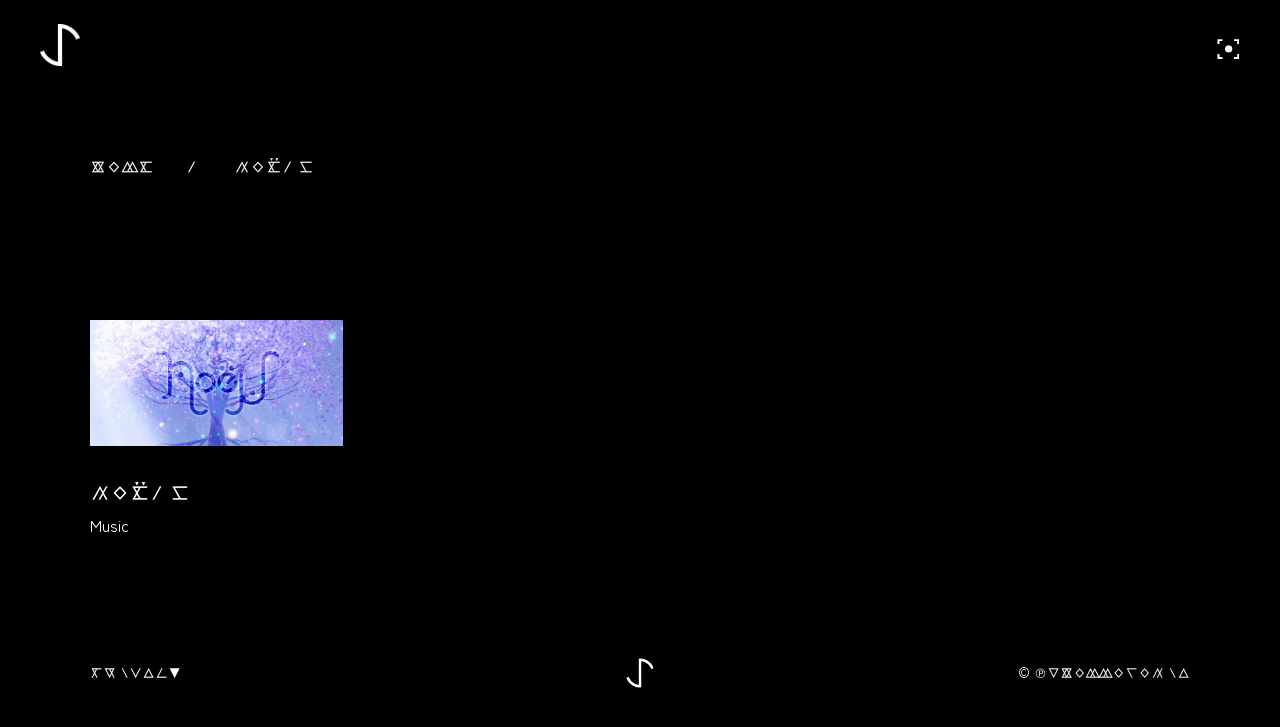

--- FILE ---
content_type: text/html; charset=UTF-8
request_url: https://thommofonia.jp/portfolio-tag/noels/
body_size: 14231
content:
<!DOCTYPE html>
<html lang="ja">
<head>
<meta charset="UTF-8"/>
<link rel="profile" href="http://gmpg.org/xfn/11"/>
<meta name="viewport" content="width=device-width,initial-scale=1,user-scalable=yes">
<meta name='robots' content='index, follow, max-image-preview:large, max-snippet:-1, max-video-preview:-1'/>
<style>img:is([sizes="auto" i], [sizes^="auto," i]) {contain-intrinsic-size:3000px 1500px}</style>
<!-- This site is optimized with the Yoast SEO plugin v24.7 - https://yoast.com/wordpress/plugins/seo/ -->
<title>Noëls アーカイブ - thommofonia</title>
<link rel="canonical" href="https://thommofonia.jp/portfolio-tag/noels/"/>
<meta property="og:locale" content="ja_JP"/>
<meta property="og:type" content="article"/>
<meta property="og:title" content="Noëls アーカイブ - thommofonia"/>
<meta property="og:url" content="https://thommofonia.jp/portfolio-tag/noels/"/>
<meta property="og:site_name" content="thommofonia"/>
<meta property="og:image" content="https://thommofonia.jp/wp-content/uploads/2021/12/twitter_header-scaled.jpg"/>
<meta property="og:image:width" content="2560"/>
<meta property="og:image:height" content="1650"/>
<meta property="og:image:type" content="image/jpeg"/>
<meta name="twitter:card" content="summary_large_image"/>
<meta name="twitter:site" content="@thommofonia"/>
<style id='wp-emoji-styles-inline-css' type='text/css'>img.wp-smiley,img.emoji{display:inline!important;border:none!important;box-shadow:none!important;height:1em!important;width:1em!important;margin:0 .07em!important;vertical-align:-.1em!important;background:none!important;padding:0!important}</style><link rel='stylesheet' id='wp-block-library-css' href='https://c0.wp.com/c/6.8.3/wp-includes/css/dist/block-library/style.min.css' type='text/css' media='all'/><style id='classic-theme-styles-inline-css' type='text/css'>.wp-block-button__link{color:#fff;background-color:#32373c;border-radius:9999px;box-shadow:none;text-decoration:none;padding:calc(.667em + 2px) calc(1.333em + 2px);font-size:1.125em}.wp-block-file__button{background:#32373c;color:#fff;text-decoration:none}</style><link rel='stylesheet' id='mediaelement-css' href='https://c0.wp.com/c/6.8.3/wp-includes/js/mediaelement/mediaelementplayer-legacy.min.css' type='text/css' media='all'/><link rel='stylesheet' id='wp-mediaelement-css' href='https://c0.wp.com/c/6.8.3/wp-includes/js/mediaelement/wp-mediaelement.min.css' type='text/css' media='all'/><style id='jetpack-sharing-buttons-style-inline-css' type='text/css'>.jetpack-sharing-buttons__services-list{display:flex;flex-direction:row;flex-wrap:wrap;gap:0;list-style-type:none;margin:5px;padding:0}.jetpack-sharing-buttons__services-list.has-small-icon-size{font-size:12px}.jetpack-sharing-buttons__services-list.has-normal-icon-size{font-size:16px}.jetpack-sharing-buttons__services-list.has-large-icon-size{font-size:24px}.jetpack-sharing-buttons__services-list.has-huge-icon-size{font-size:36px}@media print{.jetpack-sharing-buttons__services-list{display:none!important}}.editor-styles-wrapper .wp-block-jetpack-sharing-buttons{gap:0;padding-inline-start:0}ul.jetpack-sharing-buttons__services-list.has-background{padding:1.25em 2.375em}</style><style id='global-styles-inline-css' type='text/css'>:root{--wp--preset--aspect-ratio--square:1;--wp--preset--aspect-ratio--4-3: 4/3;--wp--preset--aspect-ratio--3-4: 3/4;--wp--preset--aspect-ratio--3-2: 3/2;--wp--preset--aspect-ratio--2-3: 2/3;--wp--preset--aspect-ratio--16-9: 16/9;--wp--preset--aspect-ratio--9-16: 9/16;--wp--preset--color--black:#000;--wp--preset--color--cyan-bluish-gray:#abb8c3;--wp--preset--color--white:#fff;--wp--preset--color--pale-pink:#f78da7;--wp--preset--color--vivid-red:#cf2e2e;--wp--preset--color--luminous-vivid-orange:#ff6900;--wp--preset--color--luminous-vivid-amber:#fcb900;--wp--preset--color--light-green-cyan:#7bdcb5;--wp--preset--color--vivid-green-cyan:#00d084;--wp--preset--color--pale-cyan-blue:#8ed1fc;--wp--preset--color--vivid-cyan-blue:#0693e3;--wp--preset--color--vivid-purple:#9b51e0;--wp--preset--gradient--vivid-cyan-blue-to-vivid-purple:linear-gradient(135deg,rgba(6,147,227,1) 0%,#9b51e0 100%);--wp--preset--gradient--light-green-cyan-to-vivid-green-cyan:linear-gradient(135deg,#7adcb4 0%,#00d082 100%);--wp--preset--gradient--luminous-vivid-amber-to-luminous-vivid-orange:linear-gradient(135deg,rgba(252,185,0,1) 0%,rgba(255,105,0,1) 100%);--wp--preset--gradient--luminous-vivid-orange-to-vivid-red:linear-gradient(135deg,rgba(255,105,0,1) 0%,#cf2e2e 100%);--wp--preset--gradient--very-light-gray-to-cyan-bluish-gray:linear-gradient(135deg,#eee 0%,#a9b8c3 100%);--wp--preset--gradient--cool-to-warm-spectrum:linear-gradient(135deg,#4aeadc 0%,#9778d1 20%,#cf2aba 40%,#ee2c82 60%,#fb6962 80%,#fef84c 100%);--wp--preset--gradient--blush-light-purple:linear-gradient(135deg,#ffceec 0%,#9896f0 100%);--wp--preset--gradient--blush-bordeaux:linear-gradient(135deg,#fecda5 0%,#fe2d2d 50%,#6b003e 100%);--wp--preset--gradient--luminous-dusk:linear-gradient(135deg,#ffcb70 0%,#c751c0 50%,#4158d0 100%);--wp--preset--gradient--pale-ocean:linear-gradient(135deg,#fff5cb 0%,#b6e3d4 50%,#33a7b5 100%);--wp--preset--gradient--electric-grass:linear-gradient(135deg,#caf880 0%,#71ce7e 100%);--wp--preset--gradient--midnight:linear-gradient(135deg,#020381 0%,#2874fc 100%);--wp--preset--font-size--small:13px;--wp--preset--font-size--medium:20px;--wp--preset--font-size--large:36px;--wp--preset--font-size--x-large:42px;--wp--preset--spacing--20:.44rem;--wp--preset--spacing--30:.67rem;--wp--preset--spacing--40:1rem;--wp--preset--spacing--50:1.5rem;--wp--preset--spacing--60:2.25rem;--wp--preset--spacing--70:3.38rem;--wp--preset--spacing--80:5.06rem;--wp--preset--shadow--natural:6px 6px 9px rgba(0,0,0,.2);--wp--preset--shadow--deep:12px 12px 50px rgba(0,0,0,.4);--wp--preset--shadow--sharp:6px 6px 0 rgba(0,0,0,.2);--wp--preset--shadow--outlined:6px 6px 0 -3px rgba(255,255,255,1) , 6px 6px rgba(0,0,0,1);--wp--preset--shadow--crisp:6px 6px 0 rgba(0,0,0,1)}:where(.is-layout-flex){gap:.5em}:where(.is-layout-grid){gap:.5em}body .is-layout-flex{display:flex}.is-layout-flex{flex-wrap:wrap;align-items:center}.is-layout-flex > :is(*, div){margin:0}body .is-layout-grid{display:grid}.is-layout-grid > :is(*, div){margin:0}:where(.wp-block-columns.is-layout-flex){gap:2em}:where(.wp-block-columns.is-layout-grid){gap:2em}:where(.wp-block-post-template.is-layout-flex){gap:1.25em}:where(.wp-block-post-template.is-layout-grid){gap:1.25em}.has-black-color{color:var(--wp--preset--color--black)!important}.has-cyan-bluish-gray-color{color:var(--wp--preset--color--cyan-bluish-gray)!important}.has-white-color{color:var(--wp--preset--color--white)!important}.has-pale-pink-color{color:var(--wp--preset--color--pale-pink)!important}.has-vivid-red-color{color:var(--wp--preset--color--vivid-red)!important}.has-luminous-vivid-orange-color{color:var(--wp--preset--color--luminous-vivid-orange)!important}.has-luminous-vivid-amber-color{color:var(--wp--preset--color--luminous-vivid-amber)!important}.has-light-green-cyan-color{color:var(--wp--preset--color--light-green-cyan)!important}.has-vivid-green-cyan-color{color:var(--wp--preset--color--vivid-green-cyan)!important}.has-pale-cyan-blue-color{color:var(--wp--preset--color--pale-cyan-blue)!important}.has-vivid-cyan-blue-color{color:var(--wp--preset--color--vivid-cyan-blue)!important}.has-vivid-purple-color{color:var(--wp--preset--color--vivid-purple)!important}.has-black-background-color{background-color:var(--wp--preset--color--black)!important}.has-cyan-bluish-gray-background-color{background-color:var(--wp--preset--color--cyan-bluish-gray)!important}.has-white-background-color{background-color:var(--wp--preset--color--white)!important}.has-pale-pink-background-color{background-color:var(--wp--preset--color--pale-pink)!important}.has-vivid-red-background-color{background-color:var(--wp--preset--color--vivid-red)!important}.has-luminous-vivid-orange-background-color{background-color:var(--wp--preset--color--luminous-vivid-orange)!important}.has-luminous-vivid-amber-background-color{background-color:var(--wp--preset--color--luminous-vivid-amber)!important}.has-light-green-cyan-background-color{background-color:var(--wp--preset--color--light-green-cyan)!important}.has-vivid-green-cyan-background-color{background-color:var(--wp--preset--color--vivid-green-cyan)!important}.has-pale-cyan-blue-background-color{background-color:var(--wp--preset--color--pale-cyan-blue)!important}.has-vivid-cyan-blue-background-color{background-color:var(--wp--preset--color--vivid-cyan-blue)!important}.has-vivid-purple-background-color{background-color:var(--wp--preset--color--vivid-purple)!important}.has-black-border-color{border-color:var(--wp--preset--color--black)!important}.has-cyan-bluish-gray-border-color{border-color:var(--wp--preset--color--cyan-bluish-gray)!important}.has-white-border-color{border-color:var(--wp--preset--color--white)!important}.has-pale-pink-border-color{border-color:var(--wp--preset--color--pale-pink)!important}.has-vivid-red-border-color{border-color:var(--wp--preset--color--vivid-red)!important}.has-luminous-vivid-orange-border-color{border-color:var(--wp--preset--color--luminous-vivid-orange)!important}.has-luminous-vivid-amber-border-color{border-color:var(--wp--preset--color--luminous-vivid-amber)!important}.has-light-green-cyan-border-color{border-color:var(--wp--preset--color--light-green-cyan)!important}.has-vivid-green-cyan-border-color{border-color:var(--wp--preset--color--vivid-green-cyan)!important}.has-pale-cyan-blue-border-color{border-color:var(--wp--preset--color--pale-cyan-blue)!important}.has-vivid-cyan-blue-border-color{border-color:var(--wp--preset--color--vivid-cyan-blue)!important}.has-vivid-purple-border-color{border-color:var(--wp--preset--color--vivid-purple)!important}.has-vivid-cyan-blue-to-vivid-purple-gradient-background{background:var(--wp--preset--gradient--vivid-cyan-blue-to-vivid-purple)!important}.has-light-green-cyan-to-vivid-green-cyan-gradient-background{background:var(--wp--preset--gradient--light-green-cyan-to-vivid-green-cyan)!important}.has-luminous-vivid-amber-to-luminous-vivid-orange-gradient-background{background:var(--wp--preset--gradient--luminous-vivid-amber-to-luminous-vivid-orange)!important}.has-luminous-vivid-orange-to-vivid-red-gradient-background{background:var(--wp--preset--gradient--luminous-vivid-orange-to-vivid-red)!important}.has-very-light-gray-to-cyan-bluish-gray-gradient-background{background:var(--wp--preset--gradient--very-light-gray-to-cyan-bluish-gray)!important}.has-cool-to-warm-spectrum-gradient-background{background:var(--wp--preset--gradient--cool-to-warm-spectrum)!important}.has-blush-light-purple-gradient-background{background:var(--wp--preset--gradient--blush-light-purple)!important}.has-blush-bordeaux-gradient-background{background:var(--wp--preset--gradient--blush-bordeaux)!important}.has-luminous-dusk-gradient-background{background:var(--wp--preset--gradient--luminous-dusk)!important}.has-pale-ocean-gradient-background{background:var(--wp--preset--gradient--pale-ocean)!important}.has-electric-grass-gradient-background{background:var(--wp--preset--gradient--electric-grass)!important}.has-midnight-gradient-background{background:var(--wp--preset--gradient--midnight)!important}.has-small-font-size{font-size:var(--wp--preset--font-size--small)!important}.has-medium-font-size{font-size:var(--wp--preset--font-size--medium)!important}.has-large-font-size{font-size:var(--wp--preset--font-size--large)!important}.has-x-large-font-size{font-size:var(--wp--preset--font-size--x-large)!important}:where(.wp-block-post-template.is-layout-flex){gap:1.25em}:where(.wp-block-post-template.is-layout-grid){gap:1.25em}:where(.wp-block-columns.is-layout-flex){gap:2em}:where(.wp-block-columns.is-layout-grid){gap:2em}:root :where(.wp-block-pullquote){font-size:1.5em;line-height:1.6}</style><link rel='stylesheet' id='ppress-frontend-css' href='https://thommofonia.jp/wp-content/plugins/wp-user-avatar/assets/css/frontend.min.css?ver=4.15.22' type='text/css' media='all'/><link rel='stylesheet' id='ppress-flatpickr-css' href='https://thommofonia.jp/wp-content/plugins/wp-user-avatar/assets/flatpickr/flatpickr.min.css?ver=4.15.22' type='text/css' media='all'/><link rel='stylesheet' id='ppress-select2-css' href='https://thommofonia.jp/wp-content/plugins/wp-user-avatar/assets/select2/select2.min.css?ver=6.8.3' type='text/css' media='all'/><link rel='stylesheet' id='overton-mikado-default-style-css' href='https://thommofonia.jp/wp-content/themes/overton/style.css?ver=6.8.3' type='text/css' media='all'/><link rel='stylesheet' id='overton-mikado-child-style-css' href='https://thommofonia.jp/wp-content/themes/overton-child/style.css?ver=6.8.3' type='text/css' media='all'/><link rel='stylesheet' id='overton-mikado-modules-css' href='https://thommofonia.jp/wp-content/themes/overton/assets/css/modules.min.css?ver=6.8.3' type='text/css' media='all'/><link rel='stylesheet' id='overton-mikado-dripicons-css' href='https://thommofonia.jp/wp-content/themes/overton/framework/lib/icons-pack/dripicons/dripicons.css?ver=6.8.3' type='text/css' media='all'/><link rel='stylesheet' id='overton-mikado-font_elegant-css' href='https://thommofonia.jp/wp-content/themes/overton/framework/lib/icons-pack/elegant-icons/style.min.css?ver=6.8.3' type='text/css' media='all'/><link rel='stylesheet' id='overton-mikado-font_awesome-css' href='https://thommofonia.jp/wp-content/themes/overton/framework/lib/icons-pack/font-awesome/css/fontawesome-all.min.css?ver=6.8.3' type='text/css' media='all'/><link rel='stylesheet' id='overton-mikado-ion_icons-css' href='https://thommofonia.jp/wp-content/themes/overton/framework/lib/icons-pack/ion-icons/css/ionicons.min.css?ver=6.8.3' type='text/css' media='all'/><link rel='stylesheet' id='overton-mikado-linea_icons-css' href='https://thommofonia.jp/wp-content/themes/overton/framework/lib/icons-pack/linea-icons/style.css?ver=6.8.3' type='text/css' media='all'/><link rel='stylesheet' id='overton-mikado-linear_icons-css' href='https://thommofonia.jp/wp-content/themes/overton/framework/lib/icons-pack/linear-icons/style.css?ver=6.8.3' type='text/css' media='all'/><link rel='stylesheet' id='overton-mikado-simple_line_icons-css' href='https://thommofonia.jp/wp-content/themes/overton/framework/lib/icons-pack/simple-line-icons/simple-line-icons.css?ver=6.8.3' type='text/css' media='all'/><link rel='stylesheet' id='overton-mikado-style-dynamic-css' href='https://thommofonia.jp/wp-content/themes/overton/assets/css/style_dynamic.css?ver=1744976069' type='text/css' media='all'/><link rel='stylesheet' id='overton-mikado-modules-responsive-css' href='https://thommofonia.jp/wp-content/themes/overton/assets/css/modules-responsive.min.css?ver=6.8.3' type='text/css' media='all'/><link rel='stylesheet' id='overton-mikado-style-dynamic-responsive-css' href='https://thommofonia.jp/wp-content/themes/overton/assets/css/style_dynamic_responsive.css?ver=1744976069' type='text/css' media='all'/><link rel='stylesheet' id='overton-mikado-google-fonts-css' href='https://fonts.googleapis.com/css?family=Montserrat%3A300%2C400%2C600%7CLato%3A300%2C400%2C600%7CZen+Maru+Gothic%3A300%2C400%2C600&#038;subset=latin-ext&#038;ver=1.0.0' type='text/css' media='all'/><style id='akismet-widget-style-inline-css' type='text/css'>.a-stats{--akismet-color-mid-green:#357b49;--akismet-color-white:#fff;--akismet-color-light-grey:#f6f7f7;max-width:350px;width:auto}.a-stats *{all:unset;box-sizing:border-box}.a-stats strong{font-weight:600}.a-stats a.a-stats__link,.a-stats a.a-stats__link:visited,.a-stats a.a-stats__link:active{background:var(--akismet-color-mid-green);border:none;box-shadow:none;border-radius:8px;color:var(--akismet-color-white);cursor:pointer;display:block;font-family:-apple-system,BlinkMacSystemFont,'Segoe UI','Roboto','Oxygen-Sans','Ubuntu','Cantarell','Helvetica Neue',sans-serif;font-weight:500;padding:12px;text-align:center;text-decoration:none;transition:all .2s ease}.widget .a-stats a.a-stats__link:focus{background:var(--akismet-color-mid-green);color:var(--akismet-color-white);text-decoration:none}.a-stats a.a-stats__link:hover{filter:brightness(110%);box-shadow:0 4px 12px rgba(0,0,0,.06) , 0 0 2px rgba(0,0,0,.16)}.a-stats .count{color:var(--akismet-color-white);display:block;font-size:1.5em;line-height:1.4;padding:0 13px;white-space:nowrap}</style><script type="application/ld+json" class="yoast-schema-graph">{"@context":"https://schema.org","@graph":[{"@type":"CollectionPage","@id":"https://thommofonia.jp/portfolio-tag/noels/","url":"https://thommofonia.jp/portfolio-tag/noels/","name":"Noëls アーカイブ - thommofonia","isPartOf":{"@id":"https://thommofonia.jp/#website"},"primaryImageOfPage":{"@id":"https://thommofonia.jp/portfolio-tag/noels/#primaryimage"},"image":{"@id":"https://thommofonia.jp/portfolio-tag/noels/#primaryimage"},"thumbnailUrl":"https://thommofonia.jp/wp-content/uploads/2022/12/noels.jpg","breadcrumb":{"@id":"https://thommofonia.jp/portfolio-tag/noels/#breadcrumb"},"inLanguage":"ja"},{"@type":"ImageObject","inLanguage":"ja","@id":"https://thommofonia.jp/portfolio-tag/noels/#primaryimage","url":"https://thommofonia.jp/wp-content/uploads/2022/12/noels.jpg","contentUrl":"https://thommofonia.jp/wp-content/uploads/2022/12/noels.jpg","width":2160,"height":2160},{"@type":"BreadcrumbList","@id":"https://thommofonia.jp/portfolio-tag/noels/#breadcrumb","itemListElement":[{"@type":"ListItem","position":1,"name":"ホーム","item":"https://thommofonia.jp/"},{"@type":"ListItem","position":2,"name":"Noëls"}]},{"@type":"WebSite","@id":"https://thommofonia.jp/#website","url":"https://thommofonia.jp/","name":"thommofonia","description":"","publisher":{"@id":"https://thommofonia.jp/#/schema/person/814de309c4b0c4bc8a97430250805dc0"},"potentialAction":[{"@type":"SearchAction","target":{"@type":"EntryPoint","urlTemplate":"https://thommofonia.jp/?s={search_term_string}"},"query-input":{"@type":"PropertyValueSpecification","valueRequired":true,"valueName":"search_term_string"}}],"inLanguage":"ja"},{"@type":["Person","Organization"],"@id":"https://thommofonia.jp/#/schema/person/814de309c4b0c4bc8a97430250805dc0","name":"thommofonia","image":{"@type":"ImageObject","inLanguage":"ja","@id":"https://thommofonia.jp/#/schema/person/image/","url":"https://thommofonia.jp/wp-content/uploads/2021/12/twitter_header-scaled.jpg","contentUrl":"https://thommofonia.jp/wp-content/uploads/2021/12/twitter_header-scaled.jpg","width":2560,"height":1650,"caption":"thommofonia"},"logo":{"@id":"https://thommofonia.jp/#/schema/person/image/"},"sameAs":["https://thommofonia.jp","https://www.facebook.com/thommofonia","https://instagram.com/thommofonia","https://x.com/thommofonia","https://youtube.com/thommofonia","https://soundcloud.com/thommofonia"]}]}</script>
<!-- / Yoast SEO plugin. -->
<link rel='dns-prefetch' href='//fonts.googleapis.com'/>
<link rel='preconnect' href='//c0.wp.com'/>
<link rel="alternate" type="application/rss+xml" title="thommofonia &raquo; フィード" href="https://thommofonia.jp/feed/"/>
<link rel="alternate" type="application/rss+xml" title="thommofonia &raquo; コメントフィード" href="https://thommofonia.jp/comments/feed/"/>
<link rel="alternate" type="application/rss+xml" title="thommofonia &raquo; Noëls Portfolio Tag のフィード" href="https://thommofonia.jp/portfolio-tag/noels/feed/"/>
<script type="text/javascript">//<![CDATA[
window._wpemojiSettings={"baseUrl":"https:\/\/s.w.org\/images\/core\/emoji\/16.0.1\/72x72\/","ext":".png","svgUrl":"https:\/\/s.w.org\/images\/core\/emoji\/16.0.1\/svg\/","svgExt":".svg","source":{"concatemoji":"https:\/\/thommofonia.jp\/wp-includes\/js\/wp-emoji-release.min.js?ver=6.8.3"}};!function(s,n){var o,i,e;function c(e){try{var t={supportTests:e,timestamp:(new Date).valueOf()};sessionStorage.setItem(o,JSON.stringify(t))}catch(e){}}function p(e,t,n){e.clearRect(0,0,e.canvas.width,e.canvas.height),e.fillText(t,0,0);var t=new Uint32Array(e.getImageData(0,0,e.canvas.width,e.canvas.height).data),a=(e.clearRect(0,0,e.canvas.width,e.canvas.height),e.fillText(n,0,0),new Uint32Array(e.getImageData(0,0,e.canvas.width,e.canvas.height).data));return t.every(function(e,t){return e===a[t]})}function u(e,t){e.clearRect(0,0,e.canvas.width,e.canvas.height),e.fillText(t,0,0);for(var n=e.getImageData(16,16,1,1),a=0;a<n.data.length;a++)if(0!==n.data[a])return!1;return!0}function f(e,t,n,a){switch(t){case"flag":return n(e,"\ud83c\udff3\ufe0f\u200d\u26a7\ufe0f","\ud83c\udff3\ufe0f\u200b\u26a7\ufe0f")?!1:!n(e,"\ud83c\udde8\ud83c\uddf6","\ud83c\udde8\u200b\ud83c\uddf6")&&!n(e,"\ud83c\udff4\udb40\udc67\udb40\udc62\udb40\udc65\udb40\udc6e\udb40\udc67\udb40\udc7f","\ud83c\udff4\u200b\udb40\udc67\u200b\udb40\udc62\u200b\udb40\udc65\u200b\udb40\udc6e\u200b\udb40\udc67\u200b\udb40\udc7f");case"emoji":return!a(e,"\ud83e\udedf")}return!1}function g(e,t,n,a){var r="undefined"!=typeof WorkerGlobalScope&&self instanceof WorkerGlobalScope?new OffscreenCanvas(300,150):s.createElement("canvas"),o=r.getContext("2d",{willReadFrequently:!0}),i=(o.textBaseline="top",o.font="600 32px Arial",{});return e.forEach(function(e){i[e]=t(o,e,n,a)}),i}function t(e){var t=s.createElement("script");t.src=e,t.defer=!0,s.head.appendChild(t)}"undefined"!=typeof Promise&&(o="wpEmojiSettingsSupports",i=["flag","emoji"],n.supports={everything:!0,everythingExceptFlag:!0},e=new Promise(function(e){s.addEventListener("DOMContentLoaded",e,{once:!0})}),new Promise(function(t){var n=function(){try{var e=JSON.parse(sessionStorage.getItem(o));if("object"==typeof e&&"number"==typeof e.timestamp&&(new Date).valueOf()<e.timestamp+604800&&"object"==typeof e.supportTests)return e.supportTests}catch(e){}return null}();if(!n){if("undefined"!=typeof Worker&&"undefined"!=typeof OffscreenCanvas&&"undefined"!=typeof URL&&URL.createObjectURL&&"undefined"!=typeof Blob)try{var e="postMessage("+g.toString()+"("+[JSON.stringify(i),f.toString(),p.toString(),u.toString()].join(",")+"));",a=new Blob([e],{type:"text/javascript"}),r=new Worker(URL.createObjectURL(a),{name:"wpTestEmojiSupports"});return void(r.onmessage=function(e){c(n=e.data),r.terminate(),t(n)})}catch(e){}c(n=g(i,f,p,u))}t(n)}).then(function(e){for(var t in e)n.supports[t]=e[t],n.supports.everything=n.supports.everything&&n.supports[t],"flag"!==t&&(n.supports.everythingExceptFlag=n.supports.everythingExceptFlag&&n.supports[t]);n.supports.everythingExceptFlag=n.supports.everythingExceptFlag&&!n.supports.flag,n.DOMReady=!1,n.readyCallback=function(){n.DOMReady=!0}}).then(function(){return e}).then(function(){var e;n.supports.everything||(n.readyCallback(),(e=n.source||{}).concatemoji?t(e.concatemoji):e.wpemoji&&e.twemoji&&(t(e.twemoji),t(e.wpemoji)))}))}((window,document),window._wpemojiSettings);
//]]></script>
<script type="text/javascript" src="https://c0.wp.com/c/6.8.3/wp-includes/js/jquery/jquery.min.js" id="jquery-core-js"></script>
<script type="text/javascript" src="https://c0.wp.com/c/6.8.3/wp-includes/js/jquery/jquery-migrate.min.js" id="jquery-migrate-js"></script>
<script type="text/javascript" src="https://thommofonia.jp/wp-content/plugins/wp-user-avatar/assets/flatpickr/flatpickr.min.js?ver=4.15.22" id="ppress-flatpickr-js"></script>
<script type="text/javascript" src="https://thommofonia.jp/wp-content/plugins/wp-user-avatar/assets/select2/select2.min.js?ver=4.15.22" id="ppress-select2-js"></script>
<script type="text/javascript" src="https://thommofonia.jp/wp-content/themes/overton-child/js/lottie.min.js?ver=6.8.3" id="lottie-js"></script>
<script></script><link rel="https://api.w.org/" href="https://thommofonia.jp/wp-json/"/><link rel="EditURI" type="application/rsd+xml" title="RSD" href="https://thommofonia.jp/xmlrpc.php?rsd"/>
<meta name="generator" content="WordPress 6.8.3"/>
<meta name="generator" content="Powered by WPBakery Page Builder - drag and drop page builder for WordPress."/>
<meta name="generator" content="Powered by Slider Revolution 6.7.31 - responsive, Mobile-Friendly Slider Plugin for WordPress with comfortable drag and drop interface."/>
<link rel="icon" href="https://thommofonia.jp/wp-content/uploads/2024/12/cropped-thommofonia_fabicon-1-32x32.png" sizes="32x32"/>
<link rel="icon" href="https://thommofonia.jp/wp-content/uploads/2024/12/cropped-thommofonia_fabicon-1-192x192.png" sizes="192x192"/>
<link rel="apple-touch-icon" href="https://thommofonia.jp/wp-content/uploads/2024/12/cropped-thommofonia_fabicon-1-180x180.png"/>
<meta name="msapplication-TileImage" content="https://thommofonia.jp/wp-content/uploads/2024/12/cropped-thommofonia_fabicon-1-270x270.png"/>
<script data-jetpack-boost="ignore">function setREVStartSize(e){window.RSIW=window.RSIW===undefined?window.innerWidth:window.RSIW;window.RSIH=window.RSIH===undefined?window.innerHeight:window.RSIH;try{var pw=document.getElementById(e.c).parentNode.offsetWidth,newh;pw=pw===0||isNaN(pw)||(e.l=="fullwidth"||e.layout=="fullwidth")?window.RSIW:pw;e.tabw=e.tabw===undefined?0:parseInt(e.tabw);e.thumbw=e.thumbw===undefined?0:parseInt(e.thumbw);e.tabh=e.tabh===undefined?0:parseInt(e.tabh);e.thumbh=e.thumbh===undefined?0:parseInt(e.thumbh);e.tabhide=e.tabhide===undefined?0:parseInt(e.tabhide);e.thumbhide=e.thumbhide===undefined?0:parseInt(e.thumbhide);e.mh=e.mh===undefined||e.mh==""||e.mh==="auto"?0:parseInt(e.mh,0);if(e.layout==="fullscreen"||e.l==="fullscreen")newh=Math.max(e.mh,window.RSIH);else{e.gw=Array.isArray(e.gw)?e.gw:[e.gw];for(var i in e.rl)if(e.gw[i]===undefined||e.gw[i]===0)e.gw[i]=e.gw[i-1];e.gh=e.el===undefined||e.el===""||(Array.isArray(e.el)&&e.el.length==0)?e.gh:e.el;e.gh=Array.isArray(e.gh)?e.gh:[e.gh];for(var i in e.rl)if(e.gh[i]===undefined||e.gh[i]===0)e.gh[i]=e.gh[i-1];var nl=new Array(e.rl.length),ix=0,sl;e.tabw=e.tabhide>=pw?0:e.tabw;e.thumbw=e.thumbhide>=pw?0:e.thumbw;e.tabh=e.tabhide>=pw?0:e.tabh;e.thumbh=e.thumbhide>=pw?0:e.thumbh;for(var i in e.rl)nl[i]=e.rl[i]<window.RSIW?0:e.rl[i];sl=nl[0];for(var i in nl)if(sl>nl[i]&&nl[i]>0){sl=nl[i];ix=i;}var m=pw>(e.gw[ix]+e.tabw+e.thumbw)?1:(pw-(e.tabw+e.thumbw))/(e.gw[ix]);newh=(e.gh[ix]*m)+(e.tabh+e.thumbh);}var el=document.getElementById(e.c);if(el!==null&&el)el.style.height=newh+"px";el=document.getElementById(e.c+"_wrapper");if(el!==null&&el){el.style.height=newh+"px";el.style.display="block";}}catch(e){console.log("Failure at Presize of Slider:"+e)}};</script>
<noscript><style>.wpb_animate_when_almost_visible{opacity:1}</style></noscript></head>
<body class="archive tax-portfolio-tag term-noels term-197 wp-theme-overton wp-child-theme-overton-child overton-core-1.2.2 overton child-child-ver-1.0.0 overton-ver-1.9 mkdf-smooth-scroll mkdf-smooth-page-transitions mkdf-smooth-page-transitions-preloader mkdf-smooth-page-transitions-fadeout mkdf-grid-1300 mkdf-empty-google-api mkdf-wide-dropdown-menu-content-in-grid mkdf-sticky-header-on-scroll-down-up mkdf-dropdown-animate-height mkdf-header-minimal mkdf-menu-area-shadow-disable mkdf-menu-area-in-grid-shadow-disable mkdf-menu-area-border-disable mkdf-menu-area-in-grid-border-disable mkdf-logo-area-border-disable mkdf-logo-area-in-grid-border-disable mkdf-header-vertical-shadow-disable mkdf-header-vertical-border-disable mkdf-side-menu-slide-from-right mkdf-default-mobile-header mkdf-sticky-up-mobile-header mkdf-on-side-search wpb-js-composer js-comp-ver-8.3.1 vc_responsive mkdf-fade-push-text-right" itemscope itemtype="http://schema.org/WebPage"><noscript><meta HTTP-EQUIV="refresh" content="0;url='https://thommofonia.jp/portfolio-tag/noels/?PageSpeed=noscript'" /><style><!--table,div,span,font,p{display:none} --></style><div style="display:block">Please click <a href="https://thommofonia.jp/portfolio-tag/noels/?PageSpeed=noscript">here</a> if you are not redirected within a few seconds.</div></noscript>
<div class="mkdf-smooth-transition-loader mkdf-mimic-ajax">
<div class="mkdf-st-loader">
<div class="mkdf-st-loader1">
<div class="rotating_cubes"><div class="cube1"></div><div class="cube2"></div></div>	</div>
</div>
</div>
<section class="mkdf-side-menu">
<a class="mkdf-close-side-menu mkdf-close-side-menu-svg-path" href="#">
<svg version="1.1" xmlns="http://www.w3.org/2000/svg" xmlns:xlink="http://www.w3.org/1999/xlink" x="0px" y="0px" width="18.188px" height="18.375px" viewBox="0 0 18.188 18.375" enable-background="new 0 0 18.188 18.375" xml:space="preserve">
<path d="M10.693,9.242l6.359-6.432c0.578-0.53,0.59-1.072,0.037-1.626c-0.555-0.553-1.098-0.542-1.627,0.036L9.031,7.58L2.599,1.221
	c-0.53-0.578-1.072-0.589-1.625-0.036C0.419,1.739,0.432,2.281,1.01,2.811l6.359,6.432L1.01,15.674
	c-0.578,0.531-0.59,1.072-0.036,1.626c0.553,0.554,1.095,0.542,1.625-0.036l6.432-6.359l6.432,6.359
	c0.529,0.578,1.072,0.59,1.627,0.036c0.553-0.554,0.541-1.095-0.037-1.626L10.693,9.242z"/>
</svg>	</a>
</section>
<div class="mkdf-wrapper">
<div class="mkdf-wrapper-inner">
<header class="mkdf-page-header">
<div class="mkdf-menu-area">
<div class="mkdf-vertical-align-containers">
<div class="mkdf-position-left"><!--
				 --><div class="mkdf-position-left-inner">
<div class="mkdf-logo-wrapper">
<a itemprop="url" href="https://thommofonia.jp/" style="height: 42px;">
<img itemprop="image" class="mkdf-normal-logo" src="https://thommofonia.jp/wp-content/uploads/2019/10/logo-white_mini.png" width="80" height="85" alt="logo"/>
<img itemprop="image" class="mkdf-dark-logo" src="https://thommofonia.jp/wp-content/uploads/2019/10/logo-white_mini.png" width="80" height="85" alt="dark logo"/>	<img itemprop="image" class="mkdf-light-logo" src="https://thommofonia.jp/wp-content/uploads/2019/10/logo-white_mini.png" width="80" height="85" alt="light logo"/>	</a>
</div>
</div>
</div>
<div class="mkdf-position-right"><!--
				 --><div class="mkdf-position-right-inner">
<a href="javascript:void(0)" class="mkdf-fullscreen-menu-opener mkdf-fullscreen-menu-opener-svg-path">
<span class="mkdf-fullscreen-menu-close-icon">
<svg version="1.1" xmlns="http://www.w3.org/2000/svg" xmlns:xlink="http://www.w3.org/1999/xlink" x="0px" y="0px" width="18.188px" height="18.375px" viewBox="0 0 18.188 18.375" enable-background="new 0 0 18.188 18.375" xml:space="preserve">
<path d="M10.693,9.242l6.359-6.432c0.578-0.53,0.59-1.072,0.037-1.626c-0.555-0.553-1.098-0.542-1.627,0.036L9.031,7.58L2.599,1.221
	c-0.53-0.578-1.072-0.589-1.625-0.036C0.419,1.739,0.432,2.281,1.01,2.811l6.359,6.432L1.01,15.674
	c-0.578,0.531-0.59,1.072-0.036,1.626c0.553,0.554,1.095,0.542,1.625-0.036l6.432-6.359l6.432,6.359
	c0.529,0.578,1.072,0.59,1.627,0.036c0.553-0.554,0.541-1.095-0.037-1.626L10.693,9.242z"/>
</svg>	</span>
<span class="mkdf-fullscreen-menu-opener-icon">
<svg class="mkdf-burger-svg-icon" version="1.1" x="0px" y="0px" width="24.146px" height="22.417px" viewBox="0 0 24.146 22.417" enable-background="new 0 0 24.146 22.417">
<g>
<g class="mkdf-burger-corner-1">
<polygon points="6.562,3.078 3.437,3.078 3.437,6.203 1.63,6.203 1.63,1.271 6.562,1.271 "/>
</g>
<g class="mkdf-burger-corner-2">
<polygon points="18.213,3.078 21.338,3.078 21.338,6.203 23.146,6.203 23.146,1.271 18.213,1.271 "/>
</g>
<g class="mkdf-burger-corner-3">
<polygon points="6.562,19.463 3.437,19.463 3.437,16.338 1.63,16.338 1.63,21.271 6.562,21.271 "/>
</g>
<g class="mkdf-burger-corner-4">
<polygon points="18.213,19.463 21.338,19.463 21.338,16.338 23.146,16.338 23.146,21.271 18.213,21.271 "/>
</g>
<circle cx="12.703" cy="11.093" r="3.636"/>
</g>
</svg>	</span>
</a>
</div>
</div>
</div>
</div>
<div class="mkdf-sticky-header">
<div class="mkdf-sticky-holder">
<div class=" mkdf-vertical-align-containers">
<div class="mkdf-position-left"><!--
                 --><div class="mkdf-position-left-inner">
<div class="mkdf-logo-wrapper">
<a itemprop="url" href="https://thommofonia.jp/" style="height: 42px;">
<img itemprop="image" class="mkdf-normal-logo" src="https://thommofonia.jp/wp-content/uploads/2019/10/logo-white_mini.png" width="80" height="85" alt="logo"/>
<img itemprop="image" class="mkdf-dark-logo" src="https://thommofonia.jp/wp-content/uploads/2019/10/logo-white_mini.png" width="80" height="85" alt="dark logo"/>	<img itemprop="image" class="mkdf-light-logo" src="https://thommofonia.jp/wp-content/uploads/2019/10/logo-white_mini.png" width="80" height="85" alt="light logo"/>	</a>
</div>
</div>
</div>
<div class="mkdf-position-right"><!--
                 --><div class="mkdf-position-right-inner">
<a href="javascript:void(0)" class="mkdf-fullscreen-menu-opener mkdf-fullscreen-menu-opener-svg-path">
<span class="mkdf-fullscreen-menu-close-icon">
<svg version="1.1" xmlns="http://www.w3.org/2000/svg" xmlns:xlink="http://www.w3.org/1999/xlink" x="0px" y="0px" width="18.188px" height="18.375px" viewBox="0 0 18.188 18.375" enable-background="new 0 0 18.188 18.375" xml:space="preserve">
<path d="M10.693,9.242l6.359-6.432c0.578-0.53,0.59-1.072,0.037-1.626c-0.555-0.553-1.098-0.542-1.627,0.036L9.031,7.58L2.599,1.221
	c-0.53-0.578-1.072-0.589-1.625-0.036C0.419,1.739,0.432,2.281,1.01,2.811l6.359,6.432L1.01,15.674
	c-0.578,0.531-0.59,1.072-0.036,1.626c0.553,0.554,1.095,0.542,1.625-0.036l6.432-6.359l6.432,6.359
	c0.529,0.578,1.072,0.59,1.627,0.036c0.553-0.554,0.541-1.095-0.037-1.626L10.693,9.242z"/>
</svg> </span>
<span class="mkdf-fullscreen-menu-opener-icon">
<svg class="mkdf-burger-svg-icon" version="1.1" x="0px" y="0px" width="24.146px" height="22.417px" viewBox="0 0 24.146 22.417" enable-background="new 0 0 24.146 22.417">
<g>
<g class="mkdf-burger-corner-1">
<polygon points="6.562,3.078 3.437,3.078 3.437,6.203 1.63,6.203 1.63,1.271 6.562,1.271 "/>
</g>
<g class="mkdf-burger-corner-2">
<polygon points="18.213,3.078 21.338,3.078 21.338,6.203 23.146,6.203 23.146,1.271 18.213,1.271 "/>
</g>
<g class="mkdf-burger-corner-3">
<polygon points="6.562,19.463 3.437,19.463 3.437,16.338 1.63,16.338 1.63,21.271 6.562,21.271 "/>
</g>
<g class="mkdf-burger-corner-4">
<polygon points="18.213,19.463 21.338,19.463 21.338,16.338 23.146,16.338 23.146,21.271 18.213,21.271 "/>
</g>
<circle cx="12.703" cy="11.093" r="3.636"/>
</g>
</svg> </span>
</a>
</div>
</div>
</div>
</div>
</div>
</header>
<header class="mkdf-mobile-header">
<div class="mkdf-mobile-header-inner">
<div class="mkdf-mobile-header-holder">
<div class="mkdf-grid">
<div class="mkdf-vertical-align-containers">
<div class="mkdf-position-left"><!--
					 --><div class="mkdf-position-left-inner">
<div class="mkdf-mobile-logo-wrapper">
<a itemprop="url" href="https://thommofonia.jp/" style="height: 42px">
<img itemprop="image" src="https://thommofonia.jp/wp-content/uploads/2019/10/logo-white_mini.png" width="80" height="85" alt="Mobile Logo"/>
</a>
</div>
</div>
</div>
<div class="mkdf-position-right"><!--
					 --><div class="mkdf-position-right-inner">
<a href="javascript:void(0)" class="mkdf-fullscreen-menu-opener mkdf-fullscreen-menu-opener-svg-path">
<span class="mkdf-fullscreen-menu-close-icon">
<svg version="1.1" xmlns="http://www.w3.org/2000/svg" xmlns:xlink="http://www.w3.org/1999/xlink" x="0px" y="0px" width="18.188px" height="18.375px" viewBox="0 0 18.188 18.375" enable-background="new 0 0 18.188 18.375" xml:space="preserve">
<path d="M10.693,9.242l6.359-6.432c0.578-0.53,0.59-1.072,0.037-1.626c-0.555-0.553-1.098-0.542-1.627,0.036L9.031,7.58L2.599,1.221
	c-0.53-0.578-1.072-0.589-1.625-0.036C0.419,1.739,0.432,2.281,1.01,2.811l6.359,6.432L1.01,15.674
	c-0.578,0.531-0.59,1.072-0.036,1.626c0.553,0.554,1.095,0.542,1.625-0.036l6.432-6.359l6.432,6.359
	c0.529,0.578,1.072,0.59,1.627,0.036c0.553-0.554,0.541-1.095-0.037-1.626L10.693,9.242z"/>
</svg>	</span>
<span class="mkdf-fullscreen-menu-opener-icon">
<svg class="mkdf-burger-svg-icon" version="1.1" x="0px" y="0px" width="24.146px" height="22.417px" viewBox="0 0 24.146 22.417" enable-background="new 0 0 24.146 22.417">
<g>
<g class="mkdf-burger-corner-1">
<polygon points="6.562,3.078 3.437,3.078 3.437,6.203 1.63,6.203 1.63,1.271 6.562,1.271 "/>
</g>
<g class="mkdf-burger-corner-2">
<polygon points="18.213,3.078 21.338,3.078 21.338,6.203 23.146,6.203 23.146,1.271 18.213,1.271 "/>
</g>
<g class="mkdf-burger-corner-3">
<polygon points="6.562,19.463 3.437,19.463 3.437,16.338 1.63,16.338 1.63,21.271 6.562,21.271 "/>
</g>
<g class="mkdf-burger-corner-4">
<polygon points="18.213,19.463 21.338,19.463 21.338,16.338 23.146,16.338 23.146,21.271 18.213,21.271 "/>
</g>
<circle cx="12.703" cy="11.093" r="3.636"/>
</g>
</svg>	</span>
</a>
</div>
</div>
</div>
</div>
</div>
</div>
</header>
<a id='mkdf-back-to-top' href='#'>
<span class="mkdf-icon-stack">
<span aria-hidden="true" class="mkdf-icon-font-elegant arrow_carrot-up  "></span> </span>
</a>
<div class="mkdf-fullscreen-menu-holder-outer">
<div class="mkdf-fullscreen-menu-holder">
<div class="mkdf-fullscreen-menu-holder-inner">
<nav class="mkdf-fullscreen-menu">
<ul id="menu-thommofonia-main" class=""><li id="popup-menu-item-4559" class="menu-item menu-item-type-post_type menu-item-object-page menu-item-home "><a href="https://thommofonia.jp/" class=""><span>thommofonia</span></a></li>
<li id="popup-menu-item-4727" class="menu-item menu-item-type-post_type menu-item-object-page "><a href="https://thommofonia.jp/music/" class=""><span>Music</span></a></li>
<li id="popup-menu-item-6756" class="menu-item menu-item-type-custom menu-item-object-custom "><a href="https://www.youtube.com/watch?v=xmtj0hqvMxY&#038;list=PLK1Ft0P0T81l0aLsEKQ4nG5_epYofiEJ2" class=""><span>Leçons d&#8217;Harmonie</span></a></li>
<li id="popup-menu-item-6619" class="menu-item menu-item-type-custom menu-item-object-custom "><a href="https://linktr.ee/thommofonia" class=""><span>Stream &#038; DL</span></a></li>
<li id="popup-menu-item-5007" class="menu-item menu-item-type-post_type menu-item-object-page "><a href="https://thommofonia.jp/biography/" class=""><span>Biography</span></a></li>
</ul></nav>
<div class="mkdf-fullscreen-below-menu-widget-holder">
</div>
</div>
<span class="mkdf-fullscreen-line mkdf-fsl-1"></span>
<span class="mkdf-fullscreen-line mkdf-fsl-2"></span>
<span class="mkdf-fullscreen-line mkdf-fsl-3"></span>
</div>
</div>
<div class="mkdf-content">
<div class="mkdf-content-inner">
<div class="mkdf-title-holder mkdf-breadcrumbs-type mkdf-title-va-header-bottom" style="height: 150px;background-color: #000000" data-height="150">
<div class="mkdf-title-wrapper" style="height: 150px">
<div class="mkdf-title-inner">
<div class="mkdf-grid">
<div itemprop="breadcrumb" class="mkdf-breadcrumbs "><a itemprop="url" href="https://thommofonia.jp/">Home</a><span class="mkdf-delimiter">&nbsp; / &nbsp;</span><span class="mkdf-current">Noëls</span></div>	</div>
</div>
</div>
</div>
<div class="mkdf-container mkdf-default-page-template">
<div class="mkdf-container-inner clearfix">
<div class="mkdf-portfolio-list-holder mkdf-grid-list mkdf-disable-bottom-space mkdf-pl-gallery mkdf-four-columns mkdf-normal-space mkdf-pl-standard-shader    mkdf-pl-pag-load-more      " data-type=gallery data-number-of-columns=four data-space-between-items=normal data-number-of-items=12 data-image-proportions=landscape data-enable-fixed-proportions=no data-enable-image-shadow=no data-tag=noels data-orderby=date data-order=ASC data-item-style=standard-shader data-enable-title=yes data-title-tag=h5 data-enable-category=yes data-enable-count-images=yes data-enable-excerpt=no data-excerpt-length=20 data-pagination-type=load-more data-filter=no data-filter-order-by=name data-enable-article-animation=no data-portfolio-slider-on=no data-enable-loop=yes data-enable-autoplay=yes data-slider-speed=5000 data-slider-speed-animation=600 data-enable-navigation=yes data-enable-pagination=yes data-enable-center=yes data-max-num-pages=1 data-next-page=2>
<div class="mkdf-pl-inner mkdf-outer-space  clearfix">
<article class="mkdf-pl-item mkdf-item-space mkdf-masonry-size-small post-6463 portfolio-item type-portfolio-item status-publish has-post-thumbnail hentry portfolio-category-music portfolio-tag-arbores portfolio-tag-noels portfolio-tag-shaohei">
<div class="mkdf-pl-item-inner">
<div class="mkdf-pli-image">
<img width="1300" height="650" src="https://thommofonia.jp/wp-content/uploads/2022/12/noels-1300x650.jpg" class="attachment-overton_mikado_image_landscape size-overton_mikado_image_landscape wp-post-image" alt="" decoding="async" fetchpriority="high"/></div>
<div class="mkdf-pli-text-holder">
<div class="mkdf-pli-text-wrapper">
<div class="mkdf-pli-text">
<h5 itemprop="name" class="mkdf-pli-title entry-title">
Noëls	</h5>
<div class="mkdf-pli-category-holder">
<a itemprop="url" class="mkdf-pli-category" href="https://thommofonia.jp/portfolio-category/music/">Music</a>
</div>
</div>
</div>
</div>
<a itemprop="url" class="mkdf-pli-link mkdf-block-drag-link" href="https://thommofonia.jp/noels" target="_self"></a>
</div>
</article>	</div>
</div>	</div>
</div>
</div> <!-- close div.content_inner -->
</div> <!-- close div.content -->
<footer class="mkdf-page-footer mkdf-footer-uncover">
<div class="mkdf-footer-top-holder">
<div class="mkdf-footer-top-inner mkdf-grid">
<div class="mkdf-grid-row mkdf-footer-top-alignment-center">
<div class="mkdf-column-content mkdf-grid-col-4">
</div>
<div class="mkdf-column-content mkdf-grid-col-4">
<div class="widget mkdf-separator-widget"><div class="mkdf-separator-holder clearfix  mkdf-separator-center mkdf-separator-normal">
<div class="mkdf-separator" style="border-style: solid"></div>
</div>
</div>
<a class="mkdf-icon-widget-holder mkdf-icon-has-hover" data-hover-color="#1db954" href="https://open.spotify.com/artist/2Ufku0BFBnlyGdyMXdYouZ?si=yLEzs4yeTiy3tcM4WcSCZg" target="_blank" style="margin: 10px">
<span class="mkdf-icon-element fab fa-spotify" style="font-size: 21px"></span> </a>
<a class="mkdf-icon-widget-holder" href="https://music.apple.com/artist/thommofonia/1466750621" target="_blank" style="margin: 10px">
<span class="mkdf-icon-element fab fa-apple" style="font-size: 21px"></span> </a>
<a class="mkdf-icon-widget-holder mkdf-icon-has-hover" data-hover-color="#ff9900" href="https://music.amazon.com/artists/B07SL64VLN/thommofonia" target="_blank" style="margin: 10px">
<span class="mkdf-icon-element fab fa-amazon" style="font-size: 21px"></span> </a>
<a class="mkdf-icon-widget-holder mkdf-icon-has-hover" data-hover-color="#00c7f2" href="https://www.deezer.com/artist/66888122" target="_blank" style="margin: 10px">
<span class="mkdf-icon-element fab fa-deezer" style="font-size: 21px"></span> </a>
<a class="mkdf-icon-widget-holder mkdf-icon-has-hover" data-hover-color="#ff0000" href="https://music.youtube.com/channel/UC9OfhGiawzVsqc75nOHgHNg" target="_blank" style="margin: 10px">
<span class="mkdf-icon-element fa fa-play-circle" style="font-size: 21px"></span> </a>
<a class="mkdf-icon-widget-holder mkdf-icon-has-hover" data-hover-color="#629aa9" href="https://thommofonia.bandcamp.com" target="_blank" style="margin: 10px">
<span class="mkdf-icon-element fab fa-bandcamp" style="font-size: 21px"></span> </a>
<a class="mkdf-icon-widget-holder mkdf-icon-has-hover" data-hover-color="#00c300" href="https://music.line.me/webapp/artist/mi0000000010d33c26" target="_blank" style="margin: 10px">
<span class="mkdf-icon-element fab fa-line" style="font-size: 21px"></span> </a>
<div class="widget mkdf-separator-widget"><div class="mkdf-separator-holder clearfix  mkdf-separator-center mkdf-separator-normal">
<div class="mkdf-separator" style="border-style: solid"></div>
</div>
</div>
<a class="mkdf-icon-widget-holder mkdf-icon-has-hover" data-hover-color="#ff0000" href="https://youtube.com/thommofonia" target="_blank" style="margin: 10px">
<span class="mkdf-icon-element fab fa-youtube" style="font-size: 21px"></span> </a>
<a class="mkdf-icon-widget-holder mkdf-icon-has-hover" data-hover-color="#00aeec" href="https://space.bilibili.com/432378896" target="_blank" style="margin: 10px">
<span class="mkdf-icon-element fab fa-bilibili" style="font-size: 21px"></span> </a>
<a class="mkdf-icon-widget-holder mkdf-icon-has-hover" data-hover-color="#ff8800" href="https://soundcloud.com/thommofonia" target="_blank" style="margin: 10px">
<span class="mkdf-icon-element fab fa-soundcloud" style="font-size: 21px"></span> </a>
<a class="mkdf-icon-widget-holder mkdf-icon-has-hover" data-hover-color="#777777" href="https://twitter.com/thommofonia" target="_blank" style="margin: 10px">
<span class="mkdf-icon-element fab fa-x-twitter" style="font-size: 21px"></span> </a>
<a class="mkdf-icon-widget-holder mkdf-icon-has-hover" data-hover-color="#1185fe" href="https://bsky.app/profile/thommofonia.jp" target="_blank" style="margin: 10px">
<span class="mkdf-icon-element fab fa-bluesky" style="font-size: 21px"></span> </a>
<a class="mkdf-icon-widget-holder mkdf-icon-has-hover" data-hover-color="#1877f2" href="https://facebook.com/thommofonia" target="_blank" style="margin: 10px">
<span class="mkdf-icon-element fab fa-facebook" style="font-size: 21px"></span> </a>
<a class="mkdf-icon-widget-holder mkdf-icon-has-hover" data-hover-color="#c13584" href="https://instagram.com/thommofonia" target="_blank" style="margin: 10px">
<span class="mkdf-icon-element fab fa-instagram" style="font-size: 21px"></span> </a>
<div class="widget mkdf-separator-widget"><div class="mkdf-separator-holder clearfix  mkdf-separator-center mkdf-separator-normal">
<div class="mkdf-separator" style="border-style: solid"></div>
</div>
</div>
<a class="mkdf-icon-widget-holder mkdf-icon-has-hover" data-hover-color="#d51007" href="https://nico.ms/user/23722446" target="_blank" style="margin: 10px">
<span class="mkdf-icon-text mkdf-no-icon">niconico</span> </a>
<a class="mkdf-icon-widget-holder" href="https://www.musixmatch.com/artist/thommofonia" target="_blank" style="margin: 10px">
<span class="mkdf-icon-text mkdf-no-icon">Musixmatch</span> </a>
</div>
<div class="mkdf-column-content mkdf-grid-col-4">
</div>
</div>
</div>
</div><div class="mkdf-footer-bottom-holder">
<div class="mkdf-footer-bottom-inner mkdf-grid">
<div class="mkdf-grid-row ">
<div class="mkdf-grid-col-4">
<div id="text-17" class="widget mkdf-footer-bottom-column-1 widget_text">	<div class="textwidget"><p><a href="https://thommofonia.jp/privacy"><small class="thommofont" style="font-weight: bold;">privacy</small></a></p>
</div>
</div> </div>
<div class="mkdf-grid-col-4">
<div id="media_image-6" class="widget mkdf-footer-bottom-column-2 widget_media_image"><a href="https://thommofonia.jp"><img width="30" height="30" src="https://thommofonia.jp/wp-content/uploads/2019/10/symbol_footer-100x100.png" class="image wp-image-4537  attachment-30x30 size-30x30" alt="" style="max-width: 100%; height: auto;" decoding="async" loading="lazy" srcset="https://thommofonia.jp/wp-content/uploads/2019/10/symbol_footer-100x100.png 100w, https://thommofonia.jp/wp-content/uploads/2019/10/symbol_footer-300x300.png 300w, https://thommofonia.jp/wp-content/uploads/2019/10/symbol_footer-600x600.png 600w, https://thommofonia.jp/wp-content/uploads/2019/10/symbol_footer-150x150.png 150w, https://thommofonia.jp/wp-content/uploads/2019/10/symbol_footer-768x768.png 768w, https://thommofonia.jp/wp-content/uploads/2019/10/symbol_footer-650x650.png 650w, https://thommofonia.jp/wp-content/uploads/2019/10/symbol_footer.png 1000w" sizes="auto, (max-width: 30px) 100vw, 30px"/></a></div> </div>
<div class="mkdf-grid-col-4">
<div id="text-10" class="widget mkdf-footer-bottom-column-3 widget_text">	<div class="textwidget"><p><small>© ℗</small><small class="thommofont" style="font-weight: bold;">thommofonia</small></p>
</div>
</div> </div>
</div>
</div>
</div>	</footer>
</div> <!-- close div.mkdf-wrapper-inner  -->
</div> <!-- close div.mkdf-wrapper -->
<link rel='stylesheet' id='rs-plugin-settings-css' href='//thommofonia.jp/wp-content/plugins/revslider/sr6/assets/css/rs6.css?ver=6.7.31' type='text/css' media='all'/><style id='rs-plugin-settings-inline-css' type='text/css'>#rs-demo-id{}</style><script>window.RS_MODULES=window.RS_MODULES||{};window.RS_MODULES.modules=window.RS_MODULES.modules||{};window.RS_MODULES.waiting=window.RS_MODULES.waiting||[];window.RS_MODULES.defered=true;window.RS_MODULES.moduleWaiting=window.RS_MODULES.moduleWaiting||{};window.RS_MODULES.type='compiled';</script>
<script type="speculationrules">
{"prefetch":[{"source":"document","where":{"and":[{"href_matches":"\/*"},{"not":{"href_matches":["\/wp-*.php","\/wp-admin\/*","\/wp-content\/uploads\/*","\/wp-content\/*","\/wp-content\/plugins\/*","\/wp-content\/themes\/overton-child\/*","\/wp-content\/themes\/overton\/*","\/*\\?(.+)"]}},{"not":{"selector_matches":"a[rel~=\"nofollow\"]"}},{"not":{"selector_matches":".no-prefetch, .no-prefetch a"}}]},"eagerness":"conservative"}]}
</script>
<script type="text/javascript" id="betterlinks-app-js-extra">//<![CDATA[
var betterLinksApp={"betterlinks_nonce":"075eab79bd","ajaxurl":"https:\/\/thommofonia.jp\/wp-admin\/admin-ajax.php","site_url":"https:\/\/thommofonia.jp"};
//]]></script>
<script type="text/javascript" src="https://thommofonia.jp/wp-content/plugins/betterlinks/assets/js/betterlinks.app.core.min.js?ver=79fa258903cbd892da1f" id="betterlinks-app-js"></script>
<script type="text/javascript" data-jetpack-boost="ignore" src="//thommofonia.jp/wp-content/plugins/revslider/sr6/assets/js/rbtools.min.js?ver=6.7.29" defer async id="tp-tools-js"></script>
<script type="text/javascript" data-jetpack-boost="ignore" src="//thommofonia.jp/wp-content/plugins/revslider/sr6/assets/js/rs6.min.js?ver=6.7.31" defer async id="revmin-js"></script>
<script type="text/javascript" id="ppress-frontend-script-js-extra">//<![CDATA[
var pp_ajax_form={"ajaxurl":"https:\/\/thommofonia.jp\/wp-admin\/admin-ajax.php","confirm_delete":"Are you sure?","deleting_text":"Deleting...","deleting_error":"An error occurred. Please try again.","nonce":"90040fdb54","disable_ajax_form":"false","is_checkout":"0","is_checkout_tax_enabled":"0","is_checkout_autoscroll_enabled":"true"};
//]]></script>
<script type="text/javascript" src="https://thommofonia.jp/wp-content/plugins/wp-user-avatar/assets/js/frontend.min.js?ver=4.15.22" id="ppress-frontend-script-js"></script>
<script type="text/javascript" src="https://c0.wp.com/c/6.8.3/wp-includes/js/jquery/ui/core.min.js" id="jquery-ui-core-js"></script>
<script type="text/javascript" src="https://c0.wp.com/c/6.8.3/wp-includes/js/jquery/ui/tabs.min.js" id="jquery-ui-tabs-js"></script>
<script type="text/javascript" src="https://c0.wp.com/c/6.8.3/wp-includes/js/jquery/ui/accordion.min.js" id="jquery-ui-accordion-js"></script>
<script type="text/javascript" id="mediaelement-core-js-before">//<![CDATA[
var mejsL10n={"language":"ja","strings":{"mejs.download-file":"\u30d5\u30a1\u30a4\u30eb\u3092\u30c0\u30a6\u30f3\u30ed\u30fc\u30c9","mejs.install-flash":"\u3054\u5229\u7528\u306e\u30d6\u30e9\u30a6\u30b6\u30fc\u306f Flash Player \u304c\u7121\u52b9\u306b\u306a\u3063\u3066\u3044\u308b\u304b\u3001\u30a4\u30f3\u30b9\u30c8\u30fc\u30eb\u3055\u308c\u3066\u3044\u307e\u305b\u3093\u3002Flash Player \u30d7\u30e9\u30b0\u30a4\u30f3\u3092\u6709\u52b9\u306b\u3059\u308b\u304b\u3001\u6700\u65b0\u30d0\u30fc\u30b8\u30e7\u30f3\u3092 https:\/\/get.adobe.com\/jp\/flashplayer\/ \u304b\u3089\u30a4\u30f3\u30b9\u30c8\u30fc\u30eb\u3057\u3066\u304f\u3060\u3055\u3044\u3002","mejs.fullscreen":"\u30d5\u30eb\u30b9\u30af\u30ea\u30fc\u30f3","mejs.play":"\u518d\u751f","mejs.pause":"\u505c\u6b62","mejs.time-slider":"\u30bf\u30a4\u30e0\u30b9\u30e9\u30a4\u30c0\u30fc","mejs.time-help-text":"1\u79d2\u9032\u3080\u306b\u306f\u5de6\u53f3\u77e2\u5370\u30ad\u30fc\u3092\u300110\u79d2\u9032\u3080\u306b\u306f\u4e0a\u4e0b\u77e2\u5370\u30ad\u30fc\u3092\u4f7f\u3063\u3066\u304f\u3060\u3055\u3044\u3002","mejs.live-broadcast":"\u751f\u653e\u9001","mejs.volume-help-text":"\u30dc\u30ea\u30e5\u30fc\u30e0\u8abf\u7bc0\u306b\u306f\u4e0a\u4e0b\u77e2\u5370\u30ad\u30fc\u3092\u4f7f\u3063\u3066\u304f\u3060\u3055\u3044\u3002","mejs.unmute":"\u30df\u30e5\u30fc\u30c8\u89e3\u9664","mejs.mute":"\u30df\u30e5\u30fc\u30c8","mejs.volume-slider":"\u30dc\u30ea\u30e5\u30fc\u30e0\u30b9\u30e9\u30a4\u30c0\u30fc","mejs.video-player":"\u52d5\u753b\u30d7\u30ec\u30fc\u30e4\u30fc","mejs.audio-player":"\u97f3\u58f0\u30d7\u30ec\u30fc\u30e4\u30fc","mejs.captions-subtitles":"\u30ad\u30e3\u30d7\u30b7\u30e7\u30f3\/\u5b57\u5e55","mejs.captions-chapters":"\u30c1\u30e3\u30d7\u30bf\u30fc","mejs.none":"\u306a\u3057","mejs.afrikaans":"\u30a2\u30d5\u30ea\u30ab\u30fc\u30f3\u30b9\u8a9e","mejs.albanian":"\u30a2\u30eb\u30d0\u30cb\u30a2\u8a9e","mejs.arabic":"\u30a2\u30e9\u30d3\u30a2\u8a9e","mejs.belarusian":"\u30d9\u30e9\u30eb\u30fc\u30b7\u8a9e","mejs.bulgarian":"\u30d6\u30eb\u30ac\u30ea\u30a2\u8a9e","mejs.catalan":"\u30ab\u30bf\u30ed\u30cb\u30a2\u8a9e","mejs.chinese":"\u4e2d\u56fd\u8a9e","mejs.chinese-simplified":"\u4e2d\u56fd\u8a9e (\u7c21\u4f53\u5b57)","mejs.chinese-traditional":"\u4e2d\u56fd\u8a9e (\u7e41\u4f53\u5b57)","mejs.croatian":"\u30af\u30ed\u30a2\u30c1\u30a2\u8a9e","mejs.czech":"\u30c1\u30a7\u30b3\u8a9e","mejs.danish":"\u30c7\u30f3\u30de\u30fc\u30af\u8a9e","mejs.dutch":"\u30aa\u30e9\u30f3\u30c0\u8a9e","mejs.english":"\u82f1\u8a9e","mejs.estonian":"\u30a8\u30b9\u30c8\u30cb\u30a2\u8a9e","mejs.filipino":"\u30d5\u30a3\u30ea\u30d4\u30f3\u8a9e","mejs.finnish":"\u30d5\u30a3\u30f3\u30e9\u30f3\u30c9\u8a9e","mejs.french":"\u30d5\u30e9\u30f3\u30b9\u8a9e","mejs.galician":"\u30ac\u30ea\u30b7\u30a2\u8a9e","mejs.german":"\u30c9\u30a4\u30c4\u8a9e","mejs.greek":"\u30ae\u30ea\u30b7\u30e3\u8a9e","mejs.haitian-creole":"\u30cf\u30a4\u30c1\u8a9e","mejs.hebrew":"\u30d8\u30d6\u30e9\u30a4\u8a9e","mejs.hindi":"\u30d2\u30f3\u30c7\u30a3\u30fc\u8a9e","mejs.hungarian":"\u30cf\u30f3\u30ac\u30ea\u30fc\u8a9e","mejs.icelandic":"\u30a2\u30a4\u30b9\u30e9\u30f3\u30c9\u8a9e","mejs.indonesian":"\u30a4\u30f3\u30c9\u30cd\u30b7\u30a2\u8a9e","mejs.irish":"\u30a2\u30a4\u30eb\u30e9\u30f3\u30c9\u8a9e","mejs.italian":"\u30a4\u30bf\u30ea\u30a2\u8a9e","mejs.japanese":"\u65e5\u672c\u8a9e","mejs.korean":"\u97d3\u56fd\u8a9e","mejs.latvian":"\u30e9\u30c8\u30d3\u30a2\u8a9e","mejs.lithuanian":"\u30ea\u30c8\u30a2\u30cb\u30a2\u8a9e","mejs.macedonian":"\u30de\u30b1\u30c9\u30cb\u30a2\u8a9e","mejs.malay":"\u30de\u30ec\u30fc\u8a9e","mejs.maltese":"\u30de\u30eb\u30bf\u8a9e","mejs.norwegian":"\u30ce\u30eb\u30a6\u30a7\u30fc\u8a9e","mejs.persian":"\u30da\u30eb\u30b7\u30a2\u8a9e","mejs.polish":"\u30dd\u30fc\u30e9\u30f3\u30c9\u8a9e","mejs.portuguese":"\u30dd\u30eb\u30c8\u30ac\u30eb\u8a9e","mejs.romanian":"\u30eb\u30fc\u30de\u30cb\u30a2\u8a9e","mejs.russian":"\u30ed\u30b7\u30a2\u8a9e","mejs.serbian":"\u30bb\u30eb\u30d3\u30a2\u8a9e","mejs.slovak":"\u30b9\u30ed\u30d0\u30ad\u30a2\u8a9e","mejs.slovenian":"\u30b9\u30ed\u30d9\u30cb\u30a2\u8a9e","mejs.spanish":"\u30b9\u30da\u30a4\u30f3\u8a9e","mejs.swahili":"\u30b9\u30ef\u30d2\u30ea\u8a9e","mejs.swedish":"\u30b9\u30a6\u30a7\u30fc\u30c7\u30f3\u8a9e","mejs.tagalog":"\u30bf\u30ac\u30ed\u30b0\u8a9e","mejs.thai":"\u30bf\u30a4\u8a9e","mejs.turkish":"\u30c8\u30eb\u30b3\u8a9e","mejs.ukrainian":"\u30a6\u30af\u30e9\u30a4\u30ca\u8a9e","mejs.vietnamese":"\u30d9\u30c8\u30ca\u30e0\u8a9e","mejs.welsh":"\u30a6\u30a7\u30fc\u30eb\u30ba\u8a9e","mejs.yiddish":"\u30a4\u30c7\u30a3\u30c3\u30b7\u30e5\u8a9e"}};
//]]></script>
<script type="text/javascript" src="https://c0.wp.com/c/6.8.3/wp-includes/js/mediaelement/mediaelement-and-player.min.js" id="mediaelement-core-js"></script>
<script type="text/javascript" src="https://c0.wp.com/c/6.8.3/wp-includes/js/mediaelement/mediaelement-migrate.min.js" id="mediaelement-migrate-js"></script>
<script type="text/javascript" id="mediaelement-js-extra">//<![CDATA[
var _wpmejsSettings={"pluginPath":"\/wp-includes\/js\/mediaelement\/","classPrefix":"mejs-","stretching":"responsive","audioShortcodeLibrary":"mediaelement","videoShortcodeLibrary":"mediaelement"};
//]]></script>
<script type="text/javascript" src="https://c0.wp.com/c/6.8.3/wp-includes/js/mediaelement/wp-mediaelement.min.js" id="wp-mediaelement-js"></script>
<script type="text/javascript" src="https://thommofonia.jp/wp-content/themes/overton/assets/js/modules/plugins/jquery.appear.js?ver=6.8.3" id="appear-js"></script>
<script type="text/javascript" src="https://thommofonia.jp/wp-content/themes/overton/assets/js/modules/plugins/modernizr.min.js?ver=6.8.3" id="modernizr-js"></script>
<script type="text/javascript" src="https://thommofonia.jp/wp-content/themes/overton/assets/js/modules/plugins/jquery.hoverIntent.min.js?ver=6.8.3" id="hoverintent-js"></script>
<script type="text/javascript" src="https://thommofonia.jp/wp-content/themes/overton/assets/js/modules/plugins/jquery.plugin.js?ver=6.8.3" id="jquery-plugin-js"></script>
<script type="text/javascript" src="https://thommofonia.jp/wp-content/themes/overton/assets/js/modules/plugins/owl.carousel.min.js?ver=6.8.3" id="owl-carousel-js"></script>
<script type="text/javascript" src="https://thommofonia.jp/wp-content/themes/overton/assets/js/modules/plugins/jquery.waypoints.min.js?ver=6.8.3" id="waypoints-js"></script>
<script type="text/javascript" src="https://thommofonia.jp/wp-content/themes/overton/assets/js/modules/plugins/fluidvids.min.js?ver=6.8.3" id="fluidvids-js"></script>
<script type="text/javascript" src="https://thommofonia.jp/wp-content/themes/overton/assets/js/modules/plugins/perfect-scrollbar.jquery.min.js?ver=6.8.3" id="perfect-scrollbar-js"></script>
<script type="text/javascript" src="https://thommofonia.jp/wp-content/themes/overton/assets/js/modules/plugins/ScrollToPlugin.min.js?ver=6.8.3" id="scrolltoplugin-js"></script>
<script type="text/javascript" src="https://thommofonia.jp/wp-content/themes/overton/assets/js/modules/plugins/parallax.min.js?ver=6.8.3" id="parallax-js"></script>
<script type="text/javascript" src="https://thommofonia.jp/wp-content/themes/overton/assets/js/modules/plugins/jquery.waitforimages.js?ver=6.8.3" id="waitforimages-js"></script>
<script type="text/javascript" src="https://thommofonia.jp/wp-content/themes/overton/assets/js/modules/plugins/jquery.prettyPhoto.js?ver=6.8.3" id="prettyphoto-js"></script>
<script type="text/javascript" src="https://thommofonia.jp/wp-content/themes/overton/assets/js/modules/plugins/jquery.easing.1.3.js?ver=6.8.3" id="jquery-easing-1.3-js"></script>
<script type="text/javascript" src="https://thommofonia.jp/wp-content/plugins/js_composer/assets/lib/vendor/node_modules/isotope-layout/dist/isotope.pkgd.min.js?ver=8.3.1" id="isotope-js"></script>
<script type="text/javascript" src="https://thommofonia.jp/wp-content/themes/overton/assets/js/modules/plugins/packery-mode.pkgd.min.js?ver=6.8.3" id="packery-js"></script>
<script type="text/javascript" src="https://thommofonia.jp/wp-content/themes/overton/assets/js/modules/plugins/jquery.geocomplete.min.js?ver=6.8.3" id="geocomplete-js"></script>
<script type="text/javascript" src="https://thommofonia.jp/wp-content/themes/overton/assets/js/modules/plugins/jquery.hoverdir.js?ver=6.8.3" id="jquery-hoverdir-js"></script>
<script type="text/javascript" src="https://thommofonia.jp/wp-content/themes/overton/assets/js/modules/plugins/jquery.mousewheel.min.js?ver=6.8.3" id="jquery-mousewheel-js"></script>
<script type="text/javascript" src="https://thommofonia.jp/wp-content/plugins/overton-core/shortcodes/countdown/assets/js/plugins/jquery.countdown.min.js?ver=6.8.3" id="countdown-js"></script>
<script type="text/javascript" src="https://thommofonia.jp/wp-content/plugins/overton-core/shortcodes/counter/assets/js/plugins/counter.js?ver=6.8.3" id="counter-js"></script>
<script type="text/javascript" src="https://thommofonia.jp/wp-content/plugins/overton-core/shortcodes/counter/assets/js/plugins/absoluteCounter.min.js?ver=6.8.3" id="absoluteCounter-js"></script>
<script type="text/javascript" src="https://thommofonia.jp/wp-content/plugins/overton-core/shortcodes/custom-font/assets/js/plugins/typed.js?ver=6.8.3" id="typed-js"></script>
<script type="text/javascript" src="https://thommofonia.jp/wp-content/plugins/overton-core/shortcodes/full-screen-sections/assets/js/plugins/jquery.fullPage.min.js?ver=6.8.3" id="fullPage-js"></script>
<script type="text/javascript" src="https://thommofonia.jp/wp-content/plugins/overton-core/shortcodes/pie-chart/assets/js/plugins/easypiechart.js?ver=6.8.3" id="easypiechart-js"></script>
<script type="text/javascript" src="https://thommofonia.jp/wp-content/plugins/overton-core/shortcodes/uncovering-sections/assets/js/plugins/curtain.js?ver=6.8.3" id="curtain-js"></script>
<script type="text/javascript" src="https://thommofonia.jp/wp-content/plugins/overton-core/shortcodes/vertical-split-slider/assets/js/plugins/jquery.multiscroll.min.js?ver=6.8.3" id="multiscroll-js"></script>
<script type="text/javascript" id="overton-mikado-modules-js-extra">//<![CDATA[
var mkdfGlobalVars={"vars":{"mkdfAddForAdminBar":0,"mkdfElementAppearAmount":-100,"mkdfAjaxUrl":"https:\/\/thommofonia.jp\/wp-admin\/admin-ajax.php","sliderNavPrevArrow":"<svg version=\"1.1\" id=\"Layer_1\" xmlns=\"http:\/\/www.w3.org\/2000\/svg\" xmlns:xlink=\"http:\/\/www.w3.org\/1999\/xlink\" x=\"0px\" y=\"0px\"\n                            width=\"16px\" height=\"54.063px\" viewBox=\"0 0 16 54.063\" enable-background=\"new 0 0 16 54.063\" xml:space=\"preserve\">\n                            <polygon points=\"14.576,52.17 4.125,27.069 14.542,2.052 12.662,1.27 1.902,27.107 1.941,27.123 12.697,52.952 \"\/>\n                            <\/svg>","sliderNavNextArrow":"<svg version=\"1.1\" id=\"Layer_1\" xmlns=\"http:\/\/www.w3.org\/2000\/svg\" xmlns:xlink=\"http:\/\/www.w3.org\/1999\/xlink\" x=\"0px\" y=\"0px\"\n                            width=\"16px\" height=\"54.063px\" viewBox=\"0 0 16 54.063\" enable-background=\"new 0 0 16 54.063\" xml:space=\"preserve\">\n                            <polygon points=\"1.902,52.17 12.354,27.069 1.937,2.052 3.816,1.27 14.576,27.107 14.537,27.123 3.781,52.952 \"\/>\n                            <\/svg>","mkdfStickyHeaderHeight":0,"mkdfStickyHeaderTransparencyHeight":90,"mkdfTopBarHeight":0,"mkdfLogoAreaHeight":0,"mkdfMenuAreaHeight":90,"mkdfMobileHeaderHeight":60}};var mkdfPerPageVars={"vars":{"mkdfMobileHeaderHeight":60,"mkdfStickyScrollAmount":200,"mkdfHeaderTransparencyHeight":0,"mkdfHeaderVerticalWidth":0}};
//]]></script>
<script type="text/javascript" src="https://thommofonia.jp/wp-content/themes/overton/assets/js/modules.min.js?ver=6.8.3" id="overton-mikado-modules-js"></script>
<script type="text/javascript" id="overton-mikado-modules-js-after">//<![CDATA[
const anim=lottie.loadAnimation({container:document.getElementById('symbol-wrapper'),renderer:'svg',loop:false,autoplay:true,path:'https://thommofonia.jp/wp-content/themes/overton-child/js/json/thommofonia-anim.json'});
//]]></script>
<script></script></body>
</html>

--- FILE ---
content_type: text/css
request_url: https://thommofonia.jp/wp-content/themes/overton/style.css?ver=6.8.3
body_size: 647
content:
/*
Theme Name: Overton
Theme URI: https://overton.qodeinteractive.com
Description: A Creative Multi-Concept Theme for Agencies and Freelancers
Author: Mikado Themes
Author URI: https://themeforest.net/user/mikado-themes
Text Domain: overton
Tags: one-column, two-columns, three-columns, four-columns, left-sidebar, right-sidebar, custom-menu, featured-images, flexible-header, post-formats, sticky-post, threaded-comments, translation-ready
Requires at least: 5.8
Tested up to: 6.7
Requires PHP: 7.4
Version: 1.9
License: GNU General Public License v2 or later
License URI: http://www.gnu.org/licenses/gpl-2.0.html

CSS changes can be made in files in the /css/ folder. This is a placeholder file required by WordPress, so do not delete it.

*/

--- FILE ---
content_type: text/css
request_url: https://thommofonia.jp/wp-content/themes/overton-child/style.css?ver=6.8.3
body_size: 1395
content:
/*
Theme Name: Overton Child
Theme URI: http://overton.mikado-themes.com
Description: A child theme of Overton Theme
Author: Mikado Themes
Author URI: http://themeforest.net/user/mikado-themes
Version: 1.0.0
Text Domain: overton
Template: overton
*/


/*!
 *  thommofont beta1.00 by @thommofonia - https://thommofonia.jp
 *  ©thommofonia
 */
/* FONT PATH
 * -------------------------- */
@font-face {
  font-family: 'thommofont';
  src:	url('./thommofont/thommofont-bold.woff2') format('woff2'),
  		url('./thommofont/thommofont-bold.woff') format('woff');
  font-weight: 600;
  font-style: bold;
}

@font-face {
  font-family: 'thommofont';
  src:	url('./thommofont/thommofont-regular.woff2') format('woff2'),
  		url('./thommofont/thommofont-regular.woff') format('woff');
  font-weight: 400;
  font-style: regular;
}

@font-face {
  font-family: 'thommofont';
  src:	url('./thommofont/thommofont-light.woff2') format('woff2'),
  		url('./thommofont/thommofont-light.woff') format('woff');
  font-weight: 300;
  font-style: light;
}

@font-face {
  font-family: 'thommofont';
  src:	url('./thommofont/thommofont-thin.woff2') format('woff2'),
  		url('./thommofont/thommofont-thin.woff') format('woff');
  font-weight: 100;
  font-style: thin;
}

/* -------------------------- */

body {
	/* font-family: 'Zen Maru Gothic', sans-serif; */
}

.thommofont {
	font-family: 'thommofont', sans-serif !important;
}

#biography-title {
	font-family: 'thommofont', sans-serif !important;
}

nav.mkdf-fullscreen-menu ul > li > a > span,
.mkdf-page-title,
.mkdf-breadcrumbs,
.mkdf-ps-title,
.mkdf-pli-title {
	font-family: 'thommofont', sans-serif !important;
}

.thommo-glow {
	filter: drop-shadow(0 0 3px rgba(0,0,0,1);
}
.thommo-text {
	text-align: left;
	text-indent: 1rem;
	margin-bottom: 10px;
}

/*-------------------------------*/

.mkdf-ils-holder {
  position: relative;
  display: inline-block;
  width: 100%;
  vertical-align: middle;
  height: 100vh;
}

.admin-bar .mkdf-ils-holder {
  height: calc(100vh - 32px);
}

.mkdf-ils-holder.mkdf-ils-skin-dark .mkdf-ils-item-link {
  color: #000;
}

.mkdf-ils-holder .mkdf-ils-image-holder {
  position: relative;
  display: inline-block;
  width: 100%;
  vertical-align: middle;
  height: 100%;
  overflow: hidden;
}

.mkdf-ils-holder .mkdf-ils-item-image {
  position: absolute;
  display: block;
  width: 100%;
  height: 100%;
  top: 0;
  left: 0;
  background-size: cover;
  background-position: center;
  background-repeat: no-repeat;
  opacity: 0;
  -webkit-transform: translateY(10px);
  -ms-transform: translateY(10px);
  transform: translateY(10px);
  -webkit-transition: 0.5s;
  -o-transition: 0.5s;
  transition: 0.5s;
}

.mkdf-ils-holder .mkdf-ils-item-image.mkdf-active {
  z-index: 10;
  opacity: 1;
  -webkit-transform: translateY(0);
  -ms-transform: translateY(0);
  transform: translateY(0);
  -webkit-transition: opacity 0.7s 0.2s linear, transform 0.6s linear;
  -webkit-transition: opacity 0.7s 0.2s linear, -webkit-transform 0.6s linear;
  transition: opacity 0.7s 0.2s linear, -webkit-transform 0.6s linear;
  -o-transition: opacity 0.7s 0.2s linear, transform 0.6s linear;
  transition: opacity 0.7s 0.2s linear, transform 0.6s linear;
  transition: opacity 0.7s 0.2s linear, transform 0.6s linear, -webkit-transform 0.6s linear;
}

.mkdf-ils-holder .mkdf-ils-item-image img {
  display: none;
}

.mkdf-ils-holder .mkdf-ils-content-holder {
  position: absolute;
  display: block;
  width: 100%;
  height: 100%;
  top: 0;
  left: 0;
  z-index: 100;
}

.mkdf-ils-holder .mkdf-ils-content-inner {
  position: relative;
  display: table;
  table-layout: fixed;
  height: 100%;
  width: 100%;
}

.mkdf-ils-holder .mkdf-ils-item-content {
  position: relative;
  display: table-cell;
  height: 100%;
  width: 100%;
  vertical-align: middle;
  padding: 20px 0 !important;
  -webkit-box-sizing: border-box;
  box-sizing: border-box;
}

.mkdf-ils-holder .mkdf-ils-item-link-holder {
  padding: 10px 0 !important;
}

.mkdf-ils-holder .mkdf-ils-item-link {
  position: relative;
  display: block;
  padding-right: 16%;
  font-size: 20px !important;
  font-family: "thommofont" !important;
  font-weight: 600;
  line-height: 1.1em !important;
  text-align: right;
  cursor: default;
  -webkit-box-sizing: border-box;
  box-sizing: border-box;
  
}

.mkdf-ils-holder .mkdf-ils-item-link:hover {
  color: #fff;
}

.mkdf-ils-holder .mkdf-ils-item-link.mkdf-active .mkdf-ils-item-title:after {
  width: 80px;
}

.mkdf-ils-holder .mkdf-ils-item-title {
  font-family: "thommofont" !important;
  position: relative;
  display: inline-block;
  vertical-align: top;
  line-height: inherit;
  cursor: pointer;
  z-index: 2;
  -webkit-box-sizing: border-box;
  box-sizing: border-box;
}

.mkdf-ils-holder .mkdf-ils-item-title:hover:after {
  width: 80px;
}

.mkdf-ils-holder .mkdf-ils-item-title:after {
  content: '';
  position: absolute;
  bottom: -10px;
  right: 0;
  width: 0;
  height: 3px !important;
  background-color: currentColor;
  z-index: -1;
  -webkit-transition: width 0.5s ease;
  -o-transition: width 0.5s ease;
  transition: width 0.5s ease;
}

/* -------------------------- */

.mkdf-btn-text {
	text-transform: none !important;
}

@keyframes symbolFadeOut {
   from {opacity: 1;}
   to {opacity: 0;}
}

/* WHITE */
.symbol-wrapper {
     opacity: 1;
     filter: drop-shadow(0px 0px 3px #fff);
     /*
     animation-name: symbolFadeOut;
     animation-timing-function: ease;
     animation-duration: 3s;
     animation-delay: 4s;
     animation-fill-mode: forwards;
     */
}

--- FILE ---
content_type: text/css
request_url: https://thommofonia.jp/wp-content/themes/overton/assets/css/style_dynamic.css?ver=1744976069
body_size: 317
content:
body { font-family: Zen Maru Gothic;}.mkdf-content .mkdf-content-inner > .mkdf-container > .mkdf-container-inner { padding: 80px 0;}h1 { font-family: Zen Maru Gothic;}h2 { font-family: Zen Maru Gothic;}h3 { font-family: Zen Maru Gothic;}h4 { font-family: Zen Maru Gothic;}h5 { font-family: Zen Maru Gothic;}h6 { font-family: Zen Maru Gothic;}p { font-family: Zen Maru Gothic;}.error404 .mkdf-page-header .mkdf-menu-area { background-color: rgba(0, 0, 0, 0) !important;}.error404 .mkdf-content { background-color: #000000;}.error404 .mkdf-page-not-found .mkdf-404-title { font-size: 100px;}.mkdf-page-footer .mkdf-footer-top-holder { background-color: #000000;}.mkdf-page-footer .mkdf-footer-bottom-holder { background-color: #000000;}.mkdf-mobile-header .mkdf-mobile-header-inner { height: 60px;}			@media only screen and (max-width: 1024px) {
			.mkdf-mobile-header .mkdf-mobile-logo-wrapper a { height: 30px !important;}			}
					@media only screen and (max-width: 480px) {
			.mkdf-mobile-header .mkdf-mobile-logo-wrapper a { height: 30px !important;}			}
		.mkdf-mobile-header .mkdf-mobile-logo-wrapper a { max-height: 60px;}.mkdf-header-box .mkdf-top-bar-background { height: 91px;}.mkdf-page-header .mkdf-menu-area { background-color: rgba(0, 0, 0, 1);}.mkdf-title-holder .mkdf-title-wrapper .mkdf-breadcrumbs { font-weight: 600;}